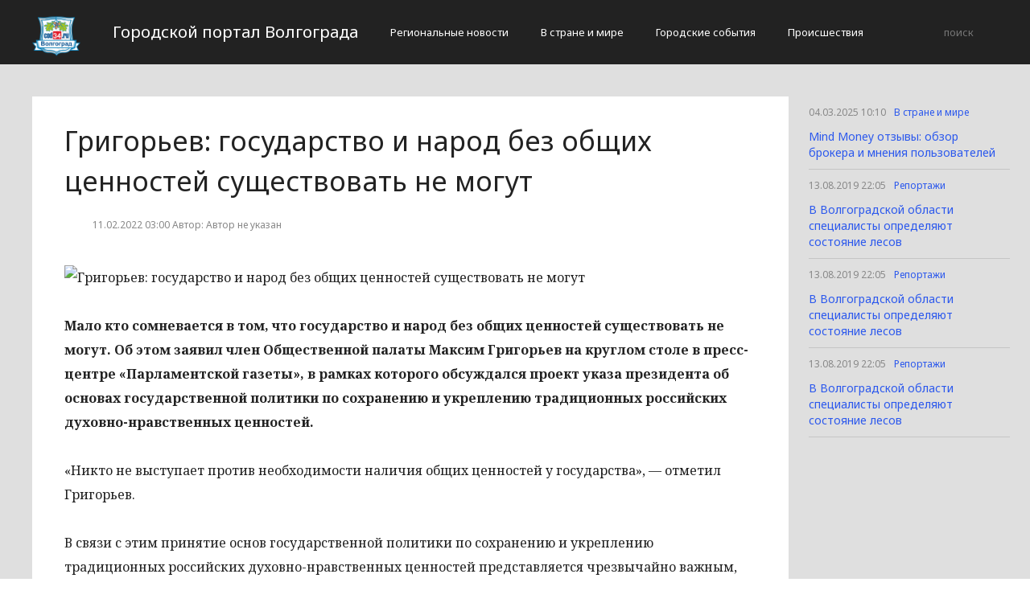

--- FILE ---
content_type: text/html; charset=UTF-8
request_url: http://cod34.ru/v-strane-i-mire/grigorev-gosudarstvo-i-narod-bez-obshhix-cennostej-sushhestvovat-ne-mogut.html
body_size: 3457
content:
<!DOCTYPE html>
<html>
<head>
    <title>Григорьев: государство и народ без общих ценностей существовать не могут</title>
    <meta charset="utf-8">
    <meta id="viewport" name="viewport" content="width=device-width,initial-scale=1.0,maximum-scale=1"/>
    <meta name="yandex-verification" content="0446705af5e8cd7f" />
    <link rel="shortcut icon" href="/favicon.ico" type="image/x-icon"/>
    <link
        href='https://fonts.googleapis.com/css?family=Noto+Sans:400,400italic,700,700italic&amp;subset=latin,cyrillic,cyrillic-ext,latin-ext'
        rel='stylesheet' type='text/css'>
    <link rel="stylesheet" href="/site/css/bootstrap.min.css">
    <link
        href='https://fonts.googleapis.com/css?family=Noto+Serif:400,400italic,700,700italic&amp;subset=latin,cyrillic,cyrillic-ext,latin-ext'
        rel='stylesheet' type='text/css'>
    <link rel="stylesheet" href="/site/css/style.css?v=12" type="text/css"/>
    <link rel="stylesheet" href="/site/css/media.css?v=9" type="text/css"/>
    <!--[if IE 7]>
    <link rel="stylesheet" href="/site/css/IE7.css" type="text/css"/> <![endif]-->
    <!--[if IE 8]>
    <link rel="stylesheet" href="/site/css/IE8.css" type="text/css"/> <![endif]-->
    <!--[if IE 9]>
    <link rel="stylesheet" href="/site/css/IE9.css" type="text/css"/> <![endif]-->
    <script type="text/javascript" src="/site/js/html5shiv.js"></script>
    <script type="text/javascript" src="/site/js/jquery-2.1.1.min.js"></script>
    <link href="/site/css/style_modal.css" rel="stylesheet" type="text/css"/>
    <script type="text/javascript" src="/site/js/init.js?v=2"></script>
    <script type="text/javascript" src="/site/js/bootstrap.min.js"></script>
    <script type="text/javascript" src="/site/js/StickyScroller.min.js"></script>
    <script type="text/javascript" src="/site/js/jquery.mousewheel.js"></script>
    <script type="text/javascript" src="/site/js/main.js?v=6"></script>
    </head>
<body>
<div class="all-content">
   <header class="header">
    <div class="wrap">
        <div class="header-wrap">
            <a href="/" class="logo">
                <img src="/logo.png" alt="" style="width: 60px;">
            </a>
            <p class="smy" style="width: auto">Городской портал Волгограда</p>
                            <nav class="menu">
                    <span class="menu-adaptive"><span class="bg-menu"></span>Меню</span>
                    <ul>
                                                    <li><a href="http://cod34.ru/regionalnye-novosti/page">Региональные новости</a></li>
                                                    <li><a href="http://cod34.ru/v-strane-i-mire/page">В стране и мире</a></li>
                                                    <li><a href="http://cod34.ru/gorodskie-sobytiia/page">Городские события</a></li>
                                                    <li><a href="http://cod34.ru/proissestviia/page">Происшествия</a></li>
                                            </ul>
                </nav>
                        <form method="get" class="search-header" action="http://cod34.ru/search">
                <input class="search-header-input" type="text" placeholder="поиск" name="search">
                <button class="btn-search-header" type="submit"></button>
            </form>
        </div>
    </div>
</header>
    <div class="content">
        <div class="wrap">
            
    <div class="left-content" id="news_content">
        <div news_id="11.02.2022 03:00" news_date_id="11.02.2022 03:00" class="white-block">
            <section class="news">
                <h1>Григорьев: государство и народ без общих ценностей существовать не могут</h1>
                <div class="ss-info-news">
                    <time class="info-news-time" datetime="11.02.2022 03:00">11.02.2022 03:00
                                                                        Автор: Автор не указан
                    </time>
                </div>
                <p><img class="aligncenter lenta-image" src="/wp-content/uploads/2022/02/467e4fbd5a714d2cdc1c8bdb5ee693b0.jpg" alt="Григорьев: государство и народ без общих ценностей существовать не могут" />

            <p><b>Мало кто сомневается в том, что государство и народ без общих ценностей существовать не могут. Об этом заявил член Общественной палаты Максим Григорьев на круглом столе в пресс-центре «Парламентской газеты», в рамках которого обсуждался проект указа президента об основах государственной политики по сохранению и укреплению традиционных российских духовно-нравственных ценностей. </b></p><p>«Никто не выступает против необходимости наличия общих ценностей у государства», — отметил Григорьев.</p><p>В связи с этим принятие основ государственной политики по сохранению и укреплению традиционных российских духовно-нравственных ценностей представляется чрезвычайно важным, считает он. Григорьев также добавил, что в любой стране общество поддерживает ценности своего государства.  </p><p>«Например, во Франции относятся очень серьезно к защите республиканских ценностей. Это и основные принципы французской правовой системы, уважение принципов свободы и равенства, уважение достоинства и так далее», — подчеркнул Григорьев.</p><p><p><b>Читайте также:</b></p><p class="line2">
            •  «Основы государственной политики по сохранению и укреплению традиционных российских духовно-нравственных ценностей»
            • Минкультуры разработало проект указа президента по защите духовно-нравственных ценностей
            • Примут ли Россию в глобальное цифровое правительство?
    </p>
</p><p>По его словам, на этой основе выстроена достаточно жесткая система и это поддерживается жителями Франции, в США существует такая же поддержка ценностей своего государства. Вряд ли кто-то будет выступать против прав и свобод человека, достоинства человека и семьи, ценностей милосердия, справедливости, исторической памяти  и преемственности поколений, отметил член Общественной палаты. </p><p>Именно об этих принципах и идет речь в проекте указа об основах государственной политики по сохранению и укреплению традиционных российских духовно-нравственных ценностей, заключил Григорьев. Он также добавил, что эти ценности содержатся в Конституции России, часть из них есть в новых поправках, за которые проголосовало 78 процентов населения.</p><p></p>
    
    
    
                            

    

            
        <img class="aligncenter lenta-image" src="/wp-content/uploads/2022/02/0d37fc51568ef32356b4f65dc251e31b.jpg" alt="Григорьев: государство и народ без общих ценностей существовать не могут" />    

        
            
                
                
                                        <p>Ещё материалы: Максим Григорьев</p>
<p><a rel="nofollow" href="http://www.pnp.ru/politics/grigorev-gosudarstvo-i-narod-bez-obshhikh-cennostey-sushhestvovat-ne-mogut.html">Источник</a></p></p>
            </section>
        </div>
    </div>
    <div class="right-newsfeed">
        <aside id="fixed-block">
                            <div news_right_id="55448" class="one-newsfeed">
                    <time class="one-newsfeed-time" datetime="04.03.2025 10:10">04.03.2025 10:10</time>
                    <ul class="home-one-news-category">
                        <li><a href="http://cod34.ru/v-strane-i-mire/page">В стране и мире</a></li>
                    </ul>
                    <h6><a href="http://cod34.ru/v-strane-i-mire/55448-mind-money-otzyvy-obzor-brokera-i-mneniia-polzovatelei.html">Mind Money отзывы: обзор брокера и мнения пользователей</a></h6>
                </div>
                            <div news_right_id="30588" class="one-newsfeed">
                    <time class="one-newsfeed-time" datetime="13.08.2019 22:05">13.08.2019 22:05</time>
                    <ul class="home-one-news-category">
                        <li><a href="http://cod34.ru/reportazi/page">Репортажи</a></li>
                    </ul>
                    <h6><a href="http://cod34.ru/reportazi/v-volgogradskoj-oblasti-specialisty-opredelyayut-sostoyanie-lesov.html">В Волгоградской области специалисты определяют состояние лесов</a></h6>
                </div>
                            <div news_right_id="30587" class="one-newsfeed">
                    <time class="one-newsfeed-time" datetime="13.08.2019 22:05">13.08.2019 22:05</time>
                    <ul class="home-one-news-category">
                        <li><a href="http://cod34.ru/reportazi/page">Репортажи</a></li>
                    </ul>
                    <h6><a href="http://cod34.ru/reportazi/v-volgogradskoj-oblasti-specialisty-opredelyayut-sostoyanie-lesov.html">В Волгоградской области специалисты определяют состояние лесов</a></h6>
                </div>
                            <div news_right_id="30586" class="one-newsfeed">
                    <time class="one-newsfeed-time" datetime="13.08.2019 22:05">13.08.2019 22:05</time>
                    <ul class="home-one-news-category">
                        <li><a href="http://cod34.ru/reportazi/page">Репортажи</a></li>
                    </ul>
                    <h6><a href="http://cod34.ru/reportazi/v-volgogradskoj-oblasti-specialisty-opredelyayut-sostoyanie-lesov.html">В Волгоградской области специалисты определяют состояние лесов</a></h6>
                </div>
                    </aside>
    </div>
            <div style="text-align: center;">
                <p class="fot">Сетевое издание «Cod34.ru»
Учредитель: Майоров Роман Евгеньевич.
Главный редактор: Сыроежкина Анна Николаевна.
Адрес: 430004, Республика Мордовия, город Саранск, ул. Кирова, д.63
Тел.: +7 929 747 33 89. Эл. почта: newscod@yandex.ru
Знак информационной продукции: 18+</p><br>
            </div>
        </div>
    </div>
</div>
</body>
</html>
